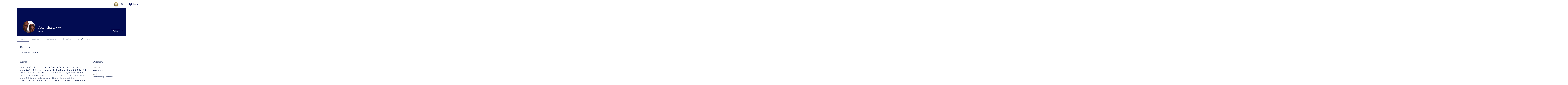

--- FILE ---
content_type: text/html; charset=utf-8
request_url: https://www.google.com/recaptcha/api2/aframe
body_size: 268
content:
<!DOCTYPE HTML><html><head><meta http-equiv="content-type" content="text/html; charset=UTF-8"></head><body><script nonce="0nyeFrIxHCY4YAcEwQzHuw">/** Anti-fraud and anti-abuse applications only. See google.com/recaptcha */ try{var clients={'sodar':'https://pagead2.googlesyndication.com/pagead/sodar?'};window.addEventListener("message",function(a){try{if(a.source===window.parent){var b=JSON.parse(a.data);var c=clients[b['id']];if(c){var d=document.createElement('img');d.src=c+b['params']+'&rc='+(localStorage.getItem("rc::a")?sessionStorage.getItem("rc::b"):"");window.document.body.appendChild(d);sessionStorage.setItem("rc::e",parseInt(sessionStorage.getItem("rc::e")||0)+1);localStorage.setItem("rc::h",'1768730293965');}}}catch(b){}});window.parent.postMessage("_grecaptcha_ready", "*");}catch(b){}</script></body></html>